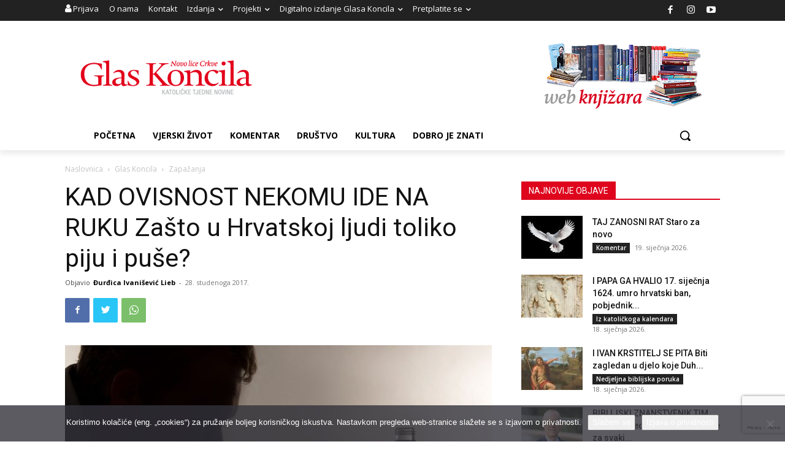

--- FILE ---
content_type: text/html; charset=utf-8
request_url: https://www.google.com/recaptcha/api2/anchor?ar=1&k=6LdAkoAUAAAAAIYRdkLx7_csStnjw-L6WY2aX7cP&co=aHR0cHM6Ly93d3cuZ2xhcy1rb25jaWxhLmhyOjQ0Mw..&hl=en&v=PoyoqOPhxBO7pBk68S4YbpHZ&size=invisible&anchor-ms=20000&execute-ms=30000&cb=ci69q0onqwof
body_size: 48551
content:
<!DOCTYPE HTML><html dir="ltr" lang="en"><head><meta http-equiv="Content-Type" content="text/html; charset=UTF-8">
<meta http-equiv="X-UA-Compatible" content="IE=edge">
<title>reCAPTCHA</title>
<style type="text/css">
/* cyrillic-ext */
@font-face {
  font-family: 'Roboto';
  font-style: normal;
  font-weight: 400;
  font-stretch: 100%;
  src: url(//fonts.gstatic.com/s/roboto/v48/KFO7CnqEu92Fr1ME7kSn66aGLdTylUAMa3GUBHMdazTgWw.woff2) format('woff2');
  unicode-range: U+0460-052F, U+1C80-1C8A, U+20B4, U+2DE0-2DFF, U+A640-A69F, U+FE2E-FE2F;
}
/* cyrillic */
@font-face {
  font-family: 'Roboto';
  font-style: normal;
  font-weight: 400;
  font-stretch: 100%;
  src: url(//fonts.gstatic.com/s/roboto/v48/KFO7CnqEu92Fr1ME7kSn66aGLdTylUAMa3iUBHMdazTgWw.woff2) format('woff2');
  unicode-range: U+0301, U+0400-045F, U+0490-0491, U+04B0-04B1, U+2116;
}
/* greek-ext */
@font-face {
  font-family: 'Roboto';
  font-style: normal;
  font-weight: 400;
  font-stretch: 100%;
  src: url(//fonts.gstatic.com/s/roboto/v48/KFO7CnqEu92Fr1ME7kSn66aGLdTylUAMa3CUBHMdazTgWw.woff2) format('woff2');
  unicode-range: U+1F00-1FFF;
}
/* greek */
@font-face {
  font-family: 'Roboto';
  font-style: normal;
  font-weight: 400;
  font-stretch: 100%;
  src: url(//fonts.gstatic.com/s/roboto/v48/KFO7CnqEu92Fr1ME7kSn66aGLdTylUAMa3-UBHMdazTgWw.woff2) format('woff2');
  unicode-range: U+0370-0377, U+037A-037F, U+0384-038A, U+038C, U+038E-03A1, U+03A3-03FF;
}
/* math */
@font-face {
  font-family: 'Roboto';
  font-style: normal;
  font-weight: 400;
  font-stretch: 100%;
  src: url(//fonts.gstatic.com/s/roboto/v48/KFO7CnqEu92Fr1ME7kSn66aGLdTylUAMawCUBHMdazTgWw.woff2) format('woff2');
  unicode-range: U+0302-0303, U+0305, U+0307-0308, U+0310, U+0312, U+0315, U+031A, U+0326-0327, U+032C, U+032F-0330, U+0332-0333, U+0338, U+033A, U+0346, U+034D, U+0391-03A1, U+03A3-03A9, U+03B1-03C9, U+03D1, U+03D5-03D6, U+03F0-03F1, U+03F4-03F5, U+2016-2017, U+2034-2038, U+203C, U+2040, U+2043, U+2047, U+2050, U+2057, U+205F, U+2070-2071, U+2074-208E, U+2090-209C, U+20D0-20DC, U+20E1, U+20E5-20EF, U+2100-2112, U+2114-2115, U+2117-2121, U+2123-214F, U+2190, U+2192, U+2194-21AE, U+21B0-21E5, U+21F1-21F2, U+21F4-2211, U+2213-2214, U+2216-22FF, U+2308-230B, U+2310, U+2319, U+231C-2321, U+2336-237A, U+237C, U+2395, U+239B-23B7, U+23D0, U+23DC-23E1, U+2474-2475, U+25AF, U+25B3, U+25B7, U+25BD, U+25C1, U+25CA, U+25CC, U+25FB, U+266D-266F, U+27C0-27FF, U+2900-2AFF, U+2B0E-2B11, U+2B30-2B4C, U+2BFE, U+3030, U+FF5B, U+FF5D, U+1D400-1D7FF, U+1EE00-1EEFF;
}
/* symbols */
@font-face {
  font-family: 'Roboto';
  font-style: normal;
  font-weight: 400;
  font-stretch: 100%;
  src: url(//fonts.gstatic.com/s/roboto/v48/KFO7CnqEu92Fr1ME7kSn66aGLdTylUAMaxKUBHMdazTgWw.woff2) format('woff2');
  unicode-range: U+0001-000C, U+000E-001F, U+007F-009F, U+20DD-20E0, U+20E2-20E4, U+2150-218F, U+2190, U+2192, U+2194-2199, U+21AF, U+21E6-21F0, U+21F3, U+2218-2219, U+2299, U+22C4-22C6, U+2300-243F, U+2440-244A, U+2460-24FF, U+25A0-27BF, U+2800-28FF, U+2921-2922, U+2981, U+29BF, U+29EB, U+2B00-2BFF, U+4DC0-4DFF, U+FFF9-FFFB, U+10140-1018E, U+10190-1019C, U+101A0, U+101D0-101FD, U+102E0-102FB, U+10E60-10E7E, U+1D2C0-1D2D3, U+1D2E0-1D37F, U+1F000-1F0FF, U+1F100-1F1AD, U+1F1E6-1F1FF, U+1F30D-1F30F, U+1F315, U+1F31C, U+1F31E, U+1F320-1F32C, U+1F336, U+1F378, U+1F37D, U+1F382, U+1F393-1F39F, U+1F3A7-1F3A8, U+1F3AC-1F3AF, U+1F3C2, U+1F3C4-1F3C6, U+1F3CA-1F3CE, U+1F3D4-1F3E0, U+1F3ED, U+1F3F1-1F3F3, U+1F3F5-1F3F7, U+1F408, U+1F415, U+1F41F, U+1F426, U+1F43F, U+1F441-1F442, U+1F444, U+1F446-1F449, U+1F44C-1F44E, U+1F453, U+1F46A, U+1F47D, U+1F4A3, U+1F4B0, U+1F4B3, U+1F4B9, U+1F4BB, U+1F4BF, U+1F4C8-1F4CB, U+1F4D6, U+1F4DA, U+1F4DF, U+1F4E3-1F4E6, U+1F4EA-1F4ED, U+1F4F7, U+1F4F9-1F4FB, U+1F4FD-1F4FE, U+1F503, U+1F507-1F50B, U+1F50D, U+1F512-1F513, U+1F53E-1F54A, U+1F54F-1F5FA, U+1F610, U+1F650-1F67F, U+1F687, U+1F68D, U+1F691, U+1F694, U+1F698, U+1F6AD, U+1F6B2, U+1F6B9-1F6BA, U+1F6BC, U+1F6C6-1F6CF, U+1F6D3-1F6D7, U+1F6E0-1F6EA, U+1F6F0-1F6F3, U+1F6F7-1F6FC, U+1F700-1F7FF, U+1F800-1F80B, U+1F810-1F847, U+1F850-1F859, U+1F860-1F887, U+1F890-1F8AD, U+1F8B0-1F8BB, U+1F8C0-1F8C1, U+1F900-1F90B, U+1F93B, U+1F946, U+1F984, U+1F996, U+1F9E9, U+1FA00-1FA6F, U+1FA70-1FA7C, U+1FA80-1FA89, U+1FA8F-1FAC6, U+1FACE-1FADC, U+1FADF-1FAE9, U+1FAF0-1FAF8, U+1FB00-1FBFF;
}
/* vietnamese */
@font-face {
  font-family: 'Roboto';
  font-style: normal;
  font-weight: 400;
  font-stretch: 100%;
  src: url(//fonts.gstatic.com/s/roboto/v48/KFO7CnqEu92Fr1ME7kSn66aGLdTylUAMa3OUBHMdazTgWw.woff2) format('woff2');
  unicode-range: U+0102-0103, U+0110-0111, U+0128-0129, U+0168-0169, U+01A0-01A1, U+01AF-01B0, U+0300-0301, U+0303-0304, U+0308-0309, U+0323, U+0329, U+1EA0-1EF9, U+20AB;
}
/* latin-ext */
@font-face {
  font-family: 'Roboto';
  font-style: normal;
  font-weight: 400;
  font-stretch: 100%;
  src: url(//fonts.gstatic.com/s/roboto/v48/KFO7CnqEu92Fr1ME7kSn66aGLdTylUAMa3KUBHMdazTgWw.woff2) format('woff2');
  unicode-range: U+0100-02BA, U+02BD-02C5, U+02C7-02CC, U+02CE-02D7, U+02DD-02FF, U+0304, U+0308, U+0329, U+1D00-1DBF, U+1E00-1E9F, U+1EF2-1EFF, U+2020, U+20A0-20AB, U+20AD-20C0, U+2113, U+2C60-2C7F, U+A720-A7FF;
}
/* latin */
@font-face {
  font-family: 'Roboto';
  font-style: normal;
  font-weight: 400;
  font-stretch: 100%;
  src: url(//fonts.gstatic.com/s/roboto/v48/KFO7CnqEu92Fr1ME7kSn66aGLdTylUAMa3yUBHMdazQ.woff2) format('woff2');
  unicode-range: U+0000-00FF, U+0131, U+0152-0153, U+02BB-02BC, U+02C6, U+02DA, U+02DC, U+0304, U+0308, U+0329, U+2000-206F, U+20AC, U+2122, U+2191, U+2193, U+2212, U+2215, U+FEFF, U+FFFD;
}
/* cyrillic-ext */
@font-face {
  font-family: 'Roboto';
  font-style: normal;
  font-weight: 500;
  font-stretch: 100%;
  src: url(//fonts.gstatic.com/s/roboto/v48/KFO7CnqEu92Fr1ME7kSn66aGLdTylUAMa3GUBHMdazTgWw.woff2) format('woff2');
  unicode-range: U+0460-052F, U+1C80-1C8A, U+20B4, U+2DE0-2DFF, U+A640-A69F, U+FE2E-FE2F;
}
/* cyrillic */
@font-face {
  font-family: 'Roboto';
  font-style: normal;
  font-weight: 500;
  font-stretch: 100%;
  src: url(//fonts.gstatic.com/s/roboto/v48/KFO7CnqEu92Fr1ME7kSn66aGLdTylUAMa3iUBHMdazTgWw.woff2) format('woff2');
  unicode-range: U+0301, U+0400-045F, U+0490-0491, U+04B0-04B1, U+2116;
}
/* greek-ext */
@font-face {
  font-family: 'Roboto';
  font-style: normal;
  font-weight: 500;
  font-stretch: 100%;
  src: url(//fonts.gstatic.com/s/roboto/v48/KFO7CnqEu92Fr1ME7kSn66aGLdTylUAMa3CUBHMdazTgWw.woff2) format('woff2');
  unicode-range: U+1F00-1FFF;
}
/* greek */
@font-face {
  font-family: 'Roboto';
  font-style: normal;
  font-weight: 500;
  font-stretch: 100%;
  src: url(//fonts.gstatic.com/s/roboto/v48/KFO7CnqEu92Fr1ME7kSn66aGLdTylUAMa3-UBHMdazTgWw.woff2) format('woff2');
  unicode-range: U+0370-0377, U+037A-037F, U+0384-038A, U+038C, U+038E-03A1, U+03A3-03FF;
}
/* math */
@font-face {
  font-family: 'Roboto';
  font-style: normal;
  font-weight: 500;
  font-stretch: 100%;
  src: url(//fonts.gstatic.com/s/roboto/v48/KFO7CnqEu92Fr1ME7kSn66aGLdTylUAMawCUBHMdazTgWw.woff2) format('woff2');
  unicode-range: U+0302-0303, U+0305, U+0307-0308, U+0310, U+0312, U+0315, U+031A, U+0326-0327, U+032C, U+032F-0330, U+0332-0333, U+0338, U+033A, U+0346, U+034D, U+0391-03A1, U+03A3-03A9, U+03B1-03C9, U+03D1, U+03D5-03D6, U+03F0-03F1, U+03F4-03F5, U+2016-2017, U+2034-2038, U+203C, U+2040, U+2043, U+2047, U+2050, U+2057, U+205F, U+2070-2071, U+2074-208E, U+2090-209C, U+20D0-20DC, U+20E1, U+20E5-20EF, U+2100-2112, U+2114-2115, U+2117-2121, U+2123-214F, U+2190, U+2192, U+2194-21AE, U+21B0-21E5, U+21F1-21F2, U+21F4-2211, U+2213-2214, U+2216-22FF, U+2308-230B, U+2310, U+2319, U+231C-2321, U+2336-237A, U+237C, U+2395, U+239B-23B7, U+23D0, U+23DC-23E1, U+2474-2475, U+25AF, U+25B3, U+25B7, U+25BD, U+25C1, U+25CA, U+25CC, U+25FB, U+266D-266F, U+27C0-27FF, U+2900-2AFF, U+2B0E-2B11, U+2B30-2B4C, U+2BFE, U+3030, U+FF5B, U+FF5D, U+1D400-1D7FF, U+1EE00-1EEFF;
}
/* symbols */
@font-face {
  font-family: 'Roboto';
  font-style: normal;
  font-weight: 500;
  font-stretch: 100%;
  src: url(//fonts.gstatic.com/s/roboto/v48/KFO7CnqEu92Fr1ME7kSn66aGLdTylUAMaxKUBHMdazTgWw.woff2) format('woff2');
  unicode-range: U+0001-000C, U+000E-001F, U+007F-009F, U+20DD-20E0, U+20E2-20E4, U+2150-218F, U+2190, U+2192, U+2194-2199, U+21AF, U+21E6-21F0, U+21F3, U+2218-2219, U+2299, U+22C4-22C6, U+2300-243F, U+2440-244A, U+2460-24FF, U+25A0-27BF, U+2800-28FF, U+2921-2922, U+2981, U+29BF, U+29EB, U+2B00-2BFF, U+4DC0-4DFF, U+FFF9-FFFB, U+10140-1018E, U+10190-1019C, U+101A0, U+101D0-101FD, U+102E0-102FB, U+10E60-10E7E, U+1D2C0-1D2D3, U+1D2E0-1D37F, U+1F000-1F0FF, U+1F100-1F1AD, U+1F1E6-1F1FF, U+1F30D-1F30F, U+1F315, U+1F31C, U+1F31E, U+1F320-1F32C, U+1F336, U+1F378, U+1F37D, U+1F382, U+1F393-1F39F, U+1F3A7-1F3A8, U+1F3AC-1F3AF, U+1F3C2, U+1F3C4-1F3C6, U+1F3CA-1F3CE, U+1F3D4-1F3E0, U+1F3ED, U+1F3F1-1F3F3, U+1F3F5-1F3F7, U+1F408, U+1F415, U+1F41F, U+1F426, U+1F43F, U+1F441-1F442, U+1F444, U+1F446-1F449, U+1F44C-1F44E, U+1F453, U+1F46A, U+1F47D, U+1F4A3, U+1F4B0, U+1F4B3, U+1F4B9, U+1F4BB, U+1F4BF, U+1F4C8-1F4CB, U+1F4D6, U+1F4DA, U+1F4DF, U+1F4E3-1F4E6, U+1F4EA-1F4ED, U+1F4F7, U+1F4F9-1F4FB, U+1F4FD-1F4FE, U+1F503, U+1F507-1F50B, U+1F50D, U+1F512-1F513, U+1F53E-1F54A, U+1F54F-1F5FA, U+1F610, U+1F650-1F67F, U+1F687, U+1F68D, U+1F691, U+1F694, U+1F698, U+1F6AD, U+1F6B2, U+1F6B9-1F6BA, U+1F6BC, U+1F6C6-1F6CF, U+1F6D3-1F6D7, U+1F6E0-1F6EA, U+1F6F0-1F6F3, U+1F6F7-1F6FC, U+1F700-1F7FF, U+1F800-1F80B, U+1F810-1F847, U+1F850-1F859, U+1F860-1F887, U+1F890-1F8AD, U+1F8B0-1F8BB, U+1F8C0-1F8C1, U+1F900-1F90B, U+1F93B, U+1F946, U+1F984, U+1F996, U+1F9E9, U+1FA00-1FA6F, U+1FA70-1FA7C, U+1FA80-1FA89, U+1FA8F-1FAC6, U+1FACE-1FADC, U+1FADF-1FAE9, U+1FAF0-1FAF8, U+1FB00-1FBFF;
}
/* vietnamese */
@font-face {
  font-family: 'Roboto';
  font-style: normal;
  font-weight: 500;
  font-stretch: 100%;
  src: url(//fonts.gstatic.com/s/roboto/v48/KFO7CnqEu92Fr1ME7kSn66aGLdTylUAMa3OUBHMdazTgWw.woff2) format('woff2');
  unicode-range: U+0102-0103, U+0110-0111, U+0128-0129, U+0168-0169, U+01A0-01A1, U+01AF-01B0, U+0300-0301, U+0303-0304, U+0308-0309, U+0323, U+0329, U+1EA0-1EF9, U+20AB;
}
/* latin-ext */
@font-face {
  font-family: 'Roboto';
  font-style: normal;
  font-weight: 500;
  font-stretch: 100%;
  src: url(//fonts.gstatic.com/s/roboto/v48/KFO7CnqEu92Fr1ME7kSn66aGLdTylUAMa3KUBHMdazTgWw.woff2) format('woff2');
  unicode-range: U+0100-02BA, U+02BD-02C5, U+02C7-02CC, U+02CE-02D7, U+02DD-02FF, U+0304, U+0308, U+0329, U+1D00-1DBF, U+1E00-1E9F, U+1EF2-1EFF, U+2020, U+20A0-20AB, U+20AD-20C0, U+2113, U+2C60-2C7F, U+A720-A7FF;
}
/* latin */
@font-face {
  font-family: 'Roboto';
  font-style: normal;
  font-weight: 500;
  font-stretch: 100%;
  src: url(//fonts.gstatic.com/s/roboto/v48/KFO7CnqEu92Fr1ME7kSn66aGLdTylUAMa3yUBHMdazQ.woff2) format('woff2');
  unicode-range: U+0000-00FF, U+0131, U+0152-0153, U+02BB-02BC, U+02C6, U+02DA, U+02DC, U+0304, U+0308, U+0329, U+2000-206F, U+20AC, U+2122, U+2191, U+2193, U+2212, U+2215, U+FEFF, U+FFFD;
}
/* cyrillic-ext */
@font-face {
  font-family: 'Roboto';
  font-style: normal;
  font-weight: 900;
  font-stretch: 100%;
  src: url(//fonts.gstatic.com/s/roboto/v48/KFO7CnqEu92Fr1ME7kSn66aGLdTylUAMa3GUBHMdazTgWw.woff2) format('woff2');
  unicode-range: U+0460-052F, U+1C80-1C8A, U+20B4, U+2DE0-2DFF, U+A640-A69F, U+FE2E-FE2F;
}
/* cyrillic */
@font-face {
  font-family: 'Roboto';
  font-style: normal;
  font-weight: 900;
  font-stretch: 100%;
  src: url(//fonts.gstatic.com/s/roboto/v48/KFO7CnqEu92Fr1ME7kSn66aGLdTylUAMa3iUBHMdazTgWw.woff2) format('woff2');
  unicode-range: U+0301, U+0400-045F, U+0490-0491, U+04B0-04B1, U+2116;
}
/* greek-ext */
@font-face {
  font-family: 'Roboto';
  font-style: normal;
  font-weight: 900;
  font-stretch: 100%;
  src: url(//fonts.gstatic.com/s/roboto/v48/KFO7CnqEu92Fr1ME7kSn66aGLdTylUAMa3CUBHMdazTgWw.woff2) format('woff2');
  unicode-range: U+1F00-1FFF;
}
/* greek */
@font-face {
  font-family: 'Roboto';
  font-style: normal;
  font-weight: 900;
  font-stretch: 100%;
  src: url(//fonts.gstatic.com/s/roboto/v48/KFO7CnqEu92Fr1ME7kSn66aGLdTylUAMa3-UBHMdazTgWw.woff2) format('woff2');
  unicode-range: U+0370-0377, U+037A-037F, U+0384-038A, U+038C, U+038E-03A1, U+03A3-03FF;
}
/* math */
@font-face {
  font-family: 'Roboto';
  font-style: normal;
  font-weight: 900;
  font-stretch: 100%;
  src: url(//fonts.gstatic.com/s/roboto/v48/KFO7CnqEu92Fr1ME7kSn66aGLdTylUAMawCUBHMdazTgWw.woff2) format('woff2');
  unicode-range: U+0302-0303, U+0305, U+0307-0308, U+0310, U+0312, U+0315, U+031A, U+0326-0327, U+032C, U+032F-0330, U+0332-0333, U+0338, U+033A, U+0346, U+034D, U+0391-03A1, U+03A3-03A9, U+03B1-03C9, U+03D1, U+03D5-03D6, U+03F0-03F1, U+03F4-03F5, U+2016-2017, U+2034-2038, U+203C, U+2040, U+2043, U+2047, U+2050, U+2057, U+205F, U+2070-2071, U+2074-208E, U+2090-209C, U+20D0-20DC, U+20E1, U+20E5-20EF, U+2100-2112, U+2114-2115, U+2117-2121, U+2123-214F, U+2190, U+2192, U+2194-21AE, U+21B0-21E5, U+21F1-21F2, U+21F4-2211, U+2213-2214, U+2216-22FF, U+2308-230B, U+2310, U+2319, U+231C-2321, U+2336-237A, U+237C, U+2395, U+239B-23B7, U+23D0, U+23DC-23E1, U+2474-2475, U+25AF, U+25B3, U+25B7, U+25BD, U+25C1, U+25CA, U+25CC, U+25FB, U+266D-266F, U+27C0-27FF, U+2900-2AFF, U+2B0E-2B11, U+2B30-2B4C, U+2BFE, U+3030, U+FF5B, U+FF5D, U+1D400-1D7FF, U+1EE00-1EEFF;
}
/* symbols */
@font-face {
  font-family: 'Roboto';
  font-style: normal;
  font-weight: 900;
  font-stretch: 100%;
  src: url(//fonts.gstatic.com/s/roboto/v48/KFO7CnqEu92Fr1ME7kSn66aGLdTylUAMaxKUBHMdazTgWw.woff2) format('woff2');
  unicode-range: U+0001-000C, U+000E-001F, U+007F-009F, U+20DD-20E0, U+20E2-20E4, U+2150-218F, U+2190, U+2192, U+2194-2199, U+21AF, U+21E6-21F0, U+21F3, U+2218-2219, U+2299, U+22C4-22C6, U+2300-243F, U+2440-244A, U+2460-24FF, U+25A0-27BF, U+2800-28FF, U+2921-2922, U+2981, U+29BF, U+29EB, U+2B00-2BFF, U+4DC0-4DFF, U+FFF9-FFFB, U+10140-1018E, U+10190-1019C, U+101A0, U+101D0-101FD, U+102E0-102FB, U+10E60-10E7E, U+1D2C0-1D2D3, U+1D2E0-1D37F, U+1F000-1F0FF, U+1F100-1F1AD, U+1F1E6-1F1FF, U+1F30D-1F30F, U+1F315, U+1F31C, U+1F31E, U+1F320-1F32C, U+1F336, U+1F378, U+1F37D, U+1F382, U+1F393-1F39F, U+1F3A7-1F3A8, U+1F3AC-1F3AF, U+1F3C2, U+1F3C4-1F3C6, U+1F3CA-1F3CE, U+1F3D4-1F3E0, U+1F3ED, U+1F3F1-1F3F3, U+1F3F5-1F3F7, U+1F408, U+1F415, U+1F41F, U+1F426, U+1F43F, U+1F441-1F442, U+1F444, U+1F446-1F449, U+1F44C-1F44E, U+1F453, U+1F46A, U+1F47D, U+1F4A3, U+1F4B0, U+1F4B3, U+1F4B9, U+1F4BB, U+1F4BF, U+1F4C8-1F4CB, U+1F4D6, U+1F4DA, U+1F4DF, U+1F4E3-1F4E6, U+1F4EA-1F4ED, U+1F4F7, U+1F4F9-1F4FB, U+1F4FD-1F4FE, U+1F503, U+1F507-1F50B, U+1F50D, U+1F512-1F513, U+1F53E-1F54A, U+1F54F-1F5FA, U+1F610, U+1F650-1F67F, U+1F687, U+1F68D, U+1F691, U+1F694, U+1F698, U+1F6AD, U+1F6B2, U+1F6B9-1F6BA, U+1F6BC, U+1F6C6-1F6CF, U+1F6D3-1F6D7, U+1F6E0-1F6EA, U+1F6F0-1F6F3, U+1F6F7-1F6FC, U+1F700-1F7FF, U+1F800-1F80B, U+1F810-1F847, U+1F850-1F859, U+1F860-1F887, U+1F890-1F8AD, U+1F8B0-1F8BB, U+1F8C0-1F8C1, U+1F900-1F90B, U+1F93B, U+1F946, U+1F984, U+1F996, U+1F9E9, U+1FA00-1FA6F, U+1FA70-1FA7C, U+1FA80-1FA89, U+1FA8F-1FAC6, U+1FACE-1FADC, U+1FADF-1FAE9, U+1FAF0-1FAF8, U+1FB00-1FBFF;
}
/* vietnamese */
@font-face {
  font-family: 'Roboto';
  font-style: normal;
  font-weight: 900;
  font-stretch: 100%;
  src: url(//fonts.gstatic.com/s/roboto/v48/KFO7CnqEu92Fr1ME7kSn66aGLdTylUAMa3OUBHMdazTgWw.woff2) format('woff2');
  unicode-range: U+0102-0103, U+0110-0111, U+0128-0129, U+0168-0169, U+01A0-01A1, U+01AF-01B0, U+0300-0301, U+0303-0304, U+0308-0309, U+0323, U+0329, U+1EA0-1EF9, U+20AB;
}
/* latin-ext */
@font-face {
  font-family: 'Roboto';
  font-style: normal;
  font-weight: 900;
  font-stretch: 100%;
  src: url(//fonts.gstatic.com/s/roboto/v48/KFO7CnqEu92Fr1ME7kSn66aGLdTylUAMa3KUBHMdazTgWw.woff2) format('woff2');
  unicode-range: U+0100-02BA, U+02BD-02C5, U+02C7-02CC, U+02CE-02D7, U+02DD-02FF, U+0304, U+0308, U+0329, U+1D00-1DBF, U+1E00-1E9F, U+1EF2-1EFF, U+2020, U+20A0-20AB, U+20AD-20C0, U+2113, U+2C60-2C7F, U+A720-A7FF;
}
/* latin */
@font-face {
  font-family: 'Roboto';
  font-style: normal;
  font-weight: 900;
  font-stretch: 100%;
  src: url(//fonts.gstatic.com/s/roboto/v48/KFO7CnqEu92Fr1ME7kSn66aGLdTylUAMa3yUBHMdazQ.woff2) format('woff2');
  unicode-range: U+0000-00FF, U+0131, U+0152-0153, U+02BB-02BC, U+02C6, U+02DA, U+02DC, U+0304, U+0308, U+0329, U+2000-206F, U+20AC, U+2122, U+2191, U+2193, U+2212, U+2215, U+FEFF, U+FFFD;
}

</style>
<link rel="stylesheet" type="text/css" href="https://www.gstatic.com/recaptcha/releases/PoyoqOPhxBO7pBk68S4YbpHZ/styles__ltr.css">
<script nonce="xJf_yPgpz30fQfU8RRDUqg" type="text/javascript">window['__recaptcha_api'] = 'https://www.google.com/recaptcha/api2/';</script>
<script type="text/javascript" src="https://www.gstatic.com/recaptcha/releases/PoyoqOPhxBO7pBk68S4YbpHZ/recaptcha__en.js" nonce="xJf_yPgpz30fQfU8RRDUqg">
      
    </script></head>
<body><div id="rc-anchor-alert" class="rc-anchor-alert"></div>
<input type="hidden" id="recaptcha-token" value="[base64]">
<script type="text/javascript" nonce="xJf_yPgpz30fQfU8RRDUqg">
      recaptcha.anchor.Main.init("[\x22ainput\x22,[\x22bgdata\x22,\x22\x22,\[base64]/[base64]/[base64]/[base64]/cjw8ejpyPj4+eil9Y2F0Y2gobCl7dGhyb3cgbDt9fSxIPWZ1bmN0aW9uKHcsdCx6KXtpZih3PT0xOTR8fHc9PTIwOCl0LnZbd10/dC52W3ddLmNvbmNhdCh6KTp0LnZbd109b2Yoeix0KTtlbHNle2lmKHQuYkImJnchPTMxNylyZXR1cm47dz09NjZ8fHc9PTEyMnx8dz09NDcwfHx3PT00NHx8dz09NDE2fHx3PT0zOTd8fHc9PTQyMXx8dz09Njh8fHc9PTcwfHx3PT0xODQ/[base64]/[base64]/[base64]/bmV3IGRbVl0oSlswXSk6cD09Mj9uZXcgZFtWXShKWzBdLEpbMV0pOnA9PTM/bmV3IGRbVl0oSlswXSxKWzFdLEpbMl0pOnA9PTQ/[base64]/[base64]/[base64]/[base64]\x22,\[base64]\x22,\x22wpPCkcODw59iKDJjwpLDicKEeR9beWHDtMO2wo7DgzJvLcK/wpHDjcO4wrjCp8KELwjDuGbDrsOTIsOiw7hsT2E6YRDDn1pxwovDr2pwfcOtwozCicOhUDsRwqccwp/DtR/DnHcJwrEtXsOIFRFhw4DDn17CjRNkfXjCkx5vTcKiCMOZwoLDlW0Cwrl6SsOPw7LDg8KEL8Kpw77DksKNw69Lw58zV8Kkwp/DgsKcFzR3e8OxTsOsI8Ozwp5cRXlnwr0iw5k7YDgMOzrDqktdNcKbZE0XY00Gw4BDK8K0w6rCgcOOGTMQw51zJMK9FMO4wps9ZnrCnnU5QMKfZD3DjsOSCMODwq1bO8Kkw6XDriIQw5Y/w6JsXMK0IwDCj8OUB8KtwrDDicOQwqgYbX/[base64]/Cnj1Zw4Zgw6/CrMKecBRXeMKswoQoJWXDkm7CqgDDpSBOHy7CrCkIf8KiJ8KKeUvClsKdwrXCgknDh8OGw6RqTDRPwpFIw4TCv2Jsw4jDhFYwVSTDosKKFiRIw5RLwqc2w63CgRJzwpHDqsK5KzELAwBTw7scwpnDjiQtR8OOaD4nw5/Cl8OWU8OwEGHCi8O3BsKMwpfDjcO+Dj1jUksaw5TCmw0dwobCvMOrwqrCocOqAyzDnVlsUngxw5PDm8K/[base64]/wodlYRjDhAs1EsK8RMOee8K8wqtCw7wdwpPDr0hUckXDmWMfw5ZjAx5bGsKQw6vCvCxJSnnDo07CiMOqC8Oewq/Ds8OSdBITDC9OeT7DsWjDt0jDnS8Cw7liw6RKwqxTDQ4YGsKxQwRhw7BtOhbCp8KRFFDCrsOCYMKkacOEwqHCgcKQw6AWw6p1wpYae8O2QsK9w4TDlMOIw6YmFMKVw4R4wo3CsMOGB8OEwpBgwpA4a11iHgsNwp/DsMK6S8Kow4M6w4jDtMK2LMOlw6zCvxDCtQ/[base64]/NcKwwoofDcOkKx/CjCU2wpEBdMO6B8Ksfm4Cw7ooOsKoDUzDqcKNCzbDhsK5KcOVTGvDhnFOAgHCsRnCvXZkNMOxWUVcw5/DrT3CsMOhwqY0w71lwqzDvcOaw5tEfWnDoMO9wq3DjG/DjMKyc8KHw4bDlEzCiVrDv8OIw5vDrxYTG8OiCAHCrQfDnsOJw4LCmzoceVfCgkDCr8OUDMKMwr/[base64]/DgcKvw5JnDMKKKzZWwq8TTMKdw7fDhBMDwrrDhlknwrczwqPDsMOXwp7CoMKAw67Drm5Cwr7CmCIbIgjCisKKw7IaKm9fIUnCpy3ClG15wohUwpzCjlB+wpzCtSnCoWDCrcK9ZDbDlmjDnDUCdRfCnMKfSkkWwqHDvUvCmDDDhVZ3w7XDvcO2wo/Doh5Xw6sdTcOrD8OHw6nCg8Ksf8K6UsOVwq/CusK5J8OGBcOEQcOGw5vCncORw60vwpXCvQ88w7lswpwYw6BhwrLCnhLDgjHDp8OQwqjCuFoSw6rDjMOgJlZNwqDDlUTDkAXDs2vDjm5mw4kmw7cBw4sDOQhIRlhWIMOYBMO8wpsiw5vCqxZPJDhlw7/Cm8O4cMO7eEkJwoDDg8KOw5XChsOJwp82w4jCisO0AcKQwr/CtMOsQl8jw5jCpFrCgBXCj2TClzjCkH3Co1glUz44wpJvw4HDt3Zvw7rDusKywqvCtsKmwrUuw60BBsOfw4FWMW5yw6NePcKwwr45woVDWSFYwpVaVQ7CksOdFR5RwovDsCTDkcKMwq/CgcKhwpPDtMKGH8KLecK2wqo5ChZZIgzDj8KKQMO5asKFDsKWwpXDthnCgiXDqHZyRlE2MMKoRifChx/DhU7Dv8O1MMKZCMOSwq80e1bDucOmw6zCucKYCcKXwolTw5TDv2fCokZyPW86wpDDlcOHw7/CpsKdwrR8w7d9CMKLNnPCv8KSw4IIwqvDgFbCugU3w4HDuyFeI8K/wq/[base64]/[base64]/Cj8O/LMOjLj3DpcOJC8KawqjDkiIVwrjCs8OUOcK9bcOXw73CpXVTGD/[base64]/DrSbDuEE8PmIxUcOzw4sSK8OFw7HCisKYw5khSi5Cwq7DlAvChsKUa3dGP2HClDTDoQAGJXxaw6DDn0VecMKqZMKLPRfCp8OCw67Dq0zDqsKZP3bClMO/wrhgw75IPGFRV3bDl8O1FMOUdGddCcORw45hwqvDkCnDr1lswpDCncOdIsOBDXTDpHRvw4dywr7DgsOLcFnComdXEMOFwrLDlsOqQcOsw4PDuE/DoTBJSsKsRyZsGcKyXsK+wppBw5NwwpvCvsO7wqHCkS0rw5PChVliSMOEwr8EDcKaE2sBasOGw5bDpcOAw7PCnyHClcOvwqbCpEXCoUnDvS/DmsK3ImvDiDLCjRfDlDZJwohcwpdFwpXDkAY5wqjCiXpMw73DhhXCiWvCuxvDu8KHw5E1w6PDj8KSFxDCgnLDtDF/JmPDjcO0wq/CvMOeHcKmw7Y3w4TCmT0sw7/[base64]/CmcOKP8OcwqHCn8OREF0KwpxiwonDgsOERcObwo5LwrnCgsKiwpUsAl/[base64]/Z8OUJsKzf8KGwqnCqMO7VnpWfiHDmXsFN8OKCVPCmTwVwpTCtcOcG8KGw4DDh1PClsKPwo93wqpfa8KNw4fDksOBw4xzw67DpMK5woHDuRTDvhrCu3TCjcK5w53DmV3Cp8Onwp/DjMK6FEYgw4ZTw5JsPsOWSjbDq8KjJy3DhsOrdEvChQLCu8KUQsOVOwdSw43DqV1ww5BdwoxawoTDqx/CgcOhCsK5w4QSUyc8K8OKGMKGIXDCmW1Kw6MSXlBFw4nCmsKuS3XCpk/CmcKQHkDDp8KuexRlQ8KHw7fCgRx/w7rDmsKLw6zCnX0PX8OETx0HcikLw5YrYxxzBMKuw41mYHVYfmLDt8KPw7PCj8KGw7VafEsCw4rCsHnCkDHDiMKIwroxTcKiQ1F3w4NSFMKXwoYsNsOLw5EEw6zDpQ/Cl8OQDcKBc8KJRcORZsKRS8KhwqtrHyTDtVjDljwNwp5Xwqw4BlU/[base64]/w4zDm8OoK0zCuTDDrWQJL8KEw4RwwqPCi15je3hhaG8IwqNbBEtofMOnZl1BC2PCm8OqccKxwp7DisKDw4XDkAI6a8KJwpnCghBqPMOyw7t5EFLCoAJ8eGcFw6vDisObwrjDn2jDlXxEPsK2VU0WwqzDj0JDwoLDsh/CiFs+wo3DqgcVHhzDlWN0w6fDqH7Cn8K6wqQEVsKYwqx6KynDjT/DpGd3HsK2wpEaW8OyIDg5NyxWLg7CqkIVIMOQPcKrwrIpd3JXwpEGworDplxeFsKTU8K6VGzDpQVRIcOEw6/[base64]/DpsKrw7rDm8Kow5wowp/Cm8OCwphJAB56OkUlTzHCrSQWDVMFcwQTwr4/w6ZnbsOhw60kFhnDjMO+McKwwrMbw6kDw4nCp8K5aQkdLmzDtGIZwo7Dvykvw7rDkcOxYMKxFhrDmsKQSADDrmQKVFvDr8KfwqZsOsOTwpRKw6hhwqsuw4nCvMKLIsOPwqMuw4gRb8OjDMKdw5jDi8KJEUh/[base64]/DqsK0wolcV8O/wqJJFcKoWMOjMMO4fAzDojTDqsKLOXXDmMKPP0k1csKdMlJrUMOtWwfDm8Kxwo0+w53ClMKTwpUUwrEuwqHDnn3DgUTDscKAM8KCEUzCqsKKEBjCvsO1IMKew6Avw6I5Uiocwrl/FwbDnMKkw5TDuQAbwoJINMKhHMOQNMK7wp4VEXBCw7PDkcORWcK/w6XCqcOCYUxjP8KNw7zDpsKsw7/ChcK+EkbCh8OMw4jCkVXCvwfDjwk9czrDgsOSwqggBMKdw55XMcOBZsONw6glaErCgyLCuhHDkiDDt8OhCy/[base64]/CrlAtw6TCkwHDqcK+w4Q5DcKMwqxoBcOiID3DqCtowrVow7sJwoHCtSjDjsKdPFTDoxLDuhrDlAfCo0cewpIqXX7CjUnCinIzBMKiw6jDnsKBIB7DhlojwqbDscO2w7BaaETCq8KPesKzf8Ocw6ljNijCm8KVXQ/DosKEJVt4TcOvw6vDlT7CvcK2w77CnQrCpRw7w7fDlsKiTcKCw6fCo8Khw7DCsFbDgxEnZcOcEELCv2DDlEgNLcKxFRoaw5tEDjV/KcO1wpLCvsO+XcKow47CuXQfwqoswo7CozvDlcOGwqhCwonCtBLDqBLDsE8vJ8OoPhnCiwLCjWzCucO4w58Tw77CvcKUND/DjGVbw7Bkd8KYD2rCoSoAbzbDkMOuf1VfwoFKw5pmwqUtwrptXMKKMcOFw5w3wpYgF8KBcMOBwp85w5TDlXJFwqJ9wp3CgMK6w5TDlDs7w5XDt8OzIcOBwrjCt8OIwrUiZBYbOsO5dMOrAwsFwqoZDsOJwq3DvT8OAQ/[base64]/DiGfDswxWchXCjlYiwrLCgFzDg8OQUmDDgzMbwoZGLBrClsKow4EOwobChBtzWV4bw5puQcOKQmbCksOKwqEsdsKNCsKgw5oBwq5zwqxOw7fCpcKEfzvDoTzDucOjbMKyw5sUw4zCisOtwqjDvkzCugHDghsvbMOhw6o6wpgIw4JjYsO7dcONwr3DrsO3VD/Cl3/DpcK6w5PDt3DDssKhw4ZBw7ZZw7oyw5hra8OMQ2HCi8O7fR9LOcOmwrR+cAAnw78PwoTDl0N7Q8ONwpQtw6dYFMOxBsKPwrXDocOnOyTDo3/Cl3zDl8K7NMKAwrNATALClUfDv8OVw4jDtcK8w5jCuy3CncOcwojCkMKQwrDCk8O1QsKWfk4+NRDCrsKZw6/DtRhSdD9bBMOsEBonwp/[base64]/[base64]/[base64]/[base64]/w5jDqMO4GsOrMgwlwrTDlFPDtcOmZgTClMOJWkEDw6HDm1HCvULDi1NKwppLwqJYw69rwpbCjyjCn3TDpCBRw7U+w40Ww6XCmcKRwrLCs8OIHm/Dj8ObaxQtw4V5wplnwox5wq8tEmxXw63DiMOKw4XCucKPwoRFWhB3wqh7RFTDusOWwozCtcOGwowjw40bJ01iMAVLfGQOw4hhwofCp8Kjw5XCvzLDssOrw4bDuWo+w5ZOw7Itwo7DlgzCnMKowrvCtMKzw6TCty5mVMKOWcKzw6d7QcKhwpPCjMOFK8O/asKdwrfCq1wkw79yw5LDmMKeGMOOOWXDhcO9wq1Bw5XDsMKmw57DnFodw6zDmMOQw68nw6zCtg9qwoJaEMOVwoDDjcOLYgTDuMOvwop/XsOwZ8O7wqjDhW3DpiExwovDsyJ6w6h/GsKGwrkCJMK+c8OeEEhqw5xeecOUXsKPDMKOOcK7J8KDaC8Rwo1QwrTDn8OGwqHCucOtWMOhC8KlE8K9w7/Du14pMcOXYcKJGcKtw5Erw5zDhSTCnAt8w4BBZ3fDklNhW1HCjsKyw7sGwq5QAcOiTcKLw4DCoMK1AhjCgMOvUsOQRCQCOsKUNAgiRMOuw7QvwobDnU/DkkDDpyNObm9KMcOSwrLDocKMP1vDgMK2YsOCE8Odwp/[base64]/J2VVw6JnVsKKwrMhw6pkJxcWwp/ChBbDpx/CoMODWMOvXkTChT8/Q8Obw4rCi8KxwoLComhjLAHCumjCgsOjw4DDiH/Crj/DksKdRzvDtWPDnULDtwfDj1/DksOcwrAeNMKafmrCqG55Hw7CvMKMw5JawpctfMOWwrlVwoTCocO8w7Erw7LDoMOYw6nCqkzDgBIKworDjTbCryNGSVZHaXMIwqlBHsOxwrMuwr9MwoLDtlTDmltkXxpgw6rDkcKIDwB+wp3DtMKtw5rDucOyIS3Cs8ODSUjCuDfDn1vDh8O/w4rCtQtew6sgaj99NcK7fETDo1oWX0nDpMKww5bDlcKwUxvDisKdw6wGPcOfw5LDqsOqwqPCh8KpaMOwwrlrw7EPwpXCssKrwrLDjMKUwrXDm8KswrHCkQFGLh/Di8O0d8KqOGtSwpFiwpPCscK7w6PDpRnCssKcwonDmSpACWgSDnDDr0vDjMO6w7NgwpY9AcKQw4/Ct8Oiw4Jmw5Vdw50GwoYlwqBeJ8OVKsKAIcO/fcKcw7E1M8OUcsOvwrrDgwrCqcOWK1rCtMOxw5VFwqh7G2NRSS7Dp0dNwqXCgcOiehkNwpjChGnDnnIINsKhDFt7ThAyEMKKVGdlEsObA8KZdGXDmsO1R1jDl8KXwrJuYUfCk8O8wrTDk2XDs23DpFp7w5XCh8KWB8OqV8O/[base64]/wrNKEMKzw64DKz/[base64]/DhRTCosKTw6sdwrh+CMOUNADCkBJ1wq/[base64]/[base64]/DuMKSw6E4IxnClcKwwonDtUrCkncuwo07w7VKw4vDj1LChMOGBcOxw44dDMOzRcKIwrE3E8OGw4V9w5zDqsO6w6DCjSbCjmBATcOow7gXLQ/DjMKQC8KvWMOjVSxOcV/Cs8KlDRouJsO2EcOMw5pcGFDDjkM4JDlCwoV6w4QbZMKlY8Omw4bDqi3CoHdtGlrDoSXDrsKaB8KrfT4+w40DbzHDgmxGwpdtw5TCtsK+aBHCo2TCmsKdWMKBMcK1w6ouBMOeL8KIaRHDvylfKcOPwpDCkCQRw4vDv8OMU8K3ScKZI1p1w6xfw7xbw7IDGw0LTU/Cvg/CgcOkE3EUw5LCs8Kxw7TCmwlNw7c5wpXCsQzDuhQ1wqrCvMOrM8OhCcKLw5tlCMKswosQwrzCqsKYVRsGS8OVFsK9w4HDpSIjw7MZwqfCtCvDoH9tSMKLw44iwp8AKnTDg8OQe2rDukpSRcKlMCXDuGDCmyvDmgdmZcKBNMKFwqXDu8K2w6HDoMKsYMKnw7HCjU/Dv3fDkzFdwpY6w5d/wo58L8Kgw4/[base64]/CnMODw7fDn2zCk8OSJCRba2rDusONwpknIRgYwrzDtmNNQMOqw4NAR8KMYFXCpHXCq2TDg0M4KTfCpcOCwohKMcOSHzPCvMKGMC5JwrLDgcObwrbDnjnCmClaw5hwV8KiO8OObggewpnCtQTDiMOEdF/DqWtFwpfDl8KIwrUlYMOJTF7CmsKURnHCvnVxYMOuP8K/wrrDmcKCPsKfMcOUC1t1wqDCksKTwpzDq8KbeyfDu8Oww6NzJ8Kdw6fDpsKxw7lcPyPCt8K5SCMEUTbDvMOAw7HCicKxSFssdsODEMOFwocyw50eZE/DjMOKwqAUwrbCu3/DjE/DmMKjdcOhSjM/LMOewqE/wpzDoCjDs8OFb8OBHT3Di8KhYsKYwogmQB5EFFdZRcOPZFnCsMONSMOGw67DqMOxLsObw6diwofCjsKaw6gww70DBsOYHAdAw6kSYsOqw7dnwoUNwpjDosKaw5PCsBLCnMOmbcK+M2tRakdvasOkQMKywo8JwpPDucKywo7DpsKTw7jDgShOeghhRytuJAV/w5/[base64]/w5nDnhnDnsO8w4slVBrDo27CvmFxwo4+X8KBQsOswo97fVEDYsOwwrhYBMKIbzvDowXDvQcANSkGSMKRwoted8KZwpVIwq9rw5XCpHFZwodNej/Dj8OzUsKABAzDmStIC27CqjDCnsOYdcKKOhJWFlfDo8ObwpzDnAXCshAKwo7CngnCk8KVw6DDlcOZFcOdw4PCtcKBTBEyNMKww5/[base64]/CkcOsKx7DocK8woXDlwV+wqPCi8OTCMKGfsOqHiLCiMOracO7XyAHw68Uw6TDiMO9M8OtZcOmwonChjbCp3wnw7rDkDrDqDx4wrbDuQxKw5Z1RH8/w6cZwqF1PVrDlz3DpMKjwqjCmDvCt8O1JcOTEW9gEcKKDMOowrjDrHrCvMOSIsKwaTLCh8KewrLDrsKwBzLCj8OmW8KcwrxDwo3DrMONwoHCp8OnTzfCmQPCncKzw7o6wrjCtcOrEDQMEl1Fwq/Cv24QLyLCoHVowrPDgcKww6gVJcKXw4REwrpdwpgFYTDCk8Klwppoc8KXwq8QWcKQwpI/wpHCrABsI8KIwo3DmcOdw5J2w6zDrxTDvnIdTToPQkfDiMKbw4AHdkUZw5LDtsK3w7XCvEvCp8O/[base64]/[base64]/Di1zDkSXCrkLDvAEDQ0XDgR0ET0tda8KNWTbDmMKLwrbDrMKEwoZNw5s2w5LDjE/Cm0FmasKRZE8yc13CqcO9FAbDqcOUwrbDqg1aI3jCn8K3wr5HSMKFwoI3wqIsJMO0ehYmbcOYw7VxWUNcwrZ2T8OSwqpuwqd5EcK2Qk/DisOLw4cUw4/DlMOsL8KpwqRkYsKialvDl1DCiHbChXdVw6JdRS9+GwfCiRoeacOtw5pNwofDp8O6wqTDhAshC8KIXsOhRlBEJ8OVw4cewqrCoR9QwpAXw5BNw4fCrUBcO04rBcK3wq/CqDLCu8ODwrjCugPCk3rDrGUUwp7DjR5nw6DDhjM5MsO7ARJzBsK5UcKeNwPDv8KKTcObwpTDkMK/OBFXwrF2Rj9Lw5JWw4zCiMOVw77DrCzDr8K0w6lefMOcUmXCkcOJdVtwwpTCnX7CisOtPcKlfGNpNRvDncOew4zDt3DCvGDDtcOewrdeCsOrwr7CnBHDly1GwoR0UcKtwqbCn8O3w6bCisOPOVHDnsOCHDbCvRdCLMK6w68wckF/OyQZw51Kw5o0MGIlwprCpcOjLFLCnScCZ8OVbXrDjsKpfMOFwqoGNFnDm8K/V1zCocKkL0lJYcOEMsKsRMKzw7PCjMOIw5Z/UsOhLcOow6ItG0PDk8KCW3jClxEVwpo8w5gZEFDDm2tEwrc0czXCsSzCo8ODwosUwrt2IcK0V8OKf8OoM8O6w7rDpcO4w6vChmEYw7wWJkB9YAkbD8OOQMKacMKQVsONIF4Owr49w4HCpMKYP8ObV8OhwqZuG8Ogwqolw5/CtMOEwqVXw6kgwpnDjQJhcRzDisOYV8KmwqHDosK/N8K6PMOlA1rDs8Kbw7rCiVNYwrfDrcK/G8Kew5Q8KMOow4rCoH1fZEY+wq8gEDrDmlR5w7fCjcKgw4I1wq7DvsO1wr3CsMK0E2jChknCmRLDicK+wqccacKYeMKuwql8Hx3CinXDlko+wqYfOxPCgsKCw6jCpRMgAi8ewrJZwoYlwp9OKR3DhGrDg0Fnwohyw4gLw61FwovDmkvDm8Oxwp/[base64]/[base64]/SU5Kw6kDwoQpwpfDq8K9w6/[base64]/DlFHDvcKlU8KJA8O7woAzOMK2KsKKw5MeEcO2wqHDtMO5dm4mw4xyIcOrwpQDw7lnwrPDnTjCpWjCrcK3wrfDmcKrwrLCnX/CpMKtwq7CmcORRcOCSFBfLGB5FGPCl0Mvw7/DvF7CmMOnIxQodsKMW1DDugbCpz3Dq8OGFsKvWjDDl8KcShfCgcObNcOxa3HCp0XDvDTDrx1uYcK5wrN8w7XClsKvw6XCs1XCrRJJGBt1FGNeFcKPMx5jw63DlMKVEQc0GMOQChpBw6/DhsOFwqQvw6TDpHLDugDCtMKROknDilMrME5RH3oaw7Muw6LCiFLCp8OLwrHChnctw7HCu10nw6jCiScLOx3CukrDvsK8wr8GwpvCqMOrw5fDsMKPw7FXGzMLDsK/[base64]/IcKCwpNNd8KRw7EoRsOpw4xMXnpmLVXCt8OmTUbCizjDmTLDmB7CoHNvL8K5dwsRw6PDrMKuw45TwrRTFsOZXBfDozzCtsKqw7BzaXbDvsOkwqgVQsOewofDqMKXcsOtwrLCmkwRwrrDjRc5DMKpwp/DncOKYsOIJMOMwpUYZ8KjwoN4cMK6w6bClhvCtMKoEHXCmsKfX8OlP8Oxw6rDmcOERC7Di8K/wobCpcO2I8K7w6/DjcOGw45rwrAVFxk4w4JHbnkuWz3DonzDncO6N8KcY8O8w6sbWcOvLsKswpkOwpnCrMOlw7zDgQjCtMOESsKsPyhifULDjMO0EsKXw5DDk8Kbw5VUw47CqU0hDnPDhjFHFQc+FlNCw7YlPsKmwpw3L1/ClRfDt8KbwotywrJxZMK4NVDDpSgtaMKoJBxdwonCtsONZ8KnRnpZw4ZECX/CusOgbBrDgD9NwrPDuMKkw6s+w5vDo8KYVcO/cV/DpmPCncOLw6jDrGMSwpvDpsOEwojDgmklwoVSwr0BAcK8GcKIwqbDsE9pwogswqvDiRAww4LDscOUXzLDh8O+I8OlHSlMAVLCoC1Cwp7DssOscsO9w77Cl8OWLQIZw5ViwocNVsOZG8KuAhIjIcO5dkQww5MjP8OjwobCuWQTEsKgZ8OJbMK0w6oCwooewrPDhMO/[base64]/wos+wokycsKkOcKuwqJHeDpEMFTDsSQqHTTDlMKWBsOhDMOSCsKcJVgUw4dBKw7DqknCosOfwp3DicOEwohpMg/Ds8O/dVHDmRAXGV4LZcKHNsOJZsOqw4TChwDDtMOhwoXDsmAVNA50w6bCrMKUCsOGdcK1woQ3wpzClMK2WcK5wrMJwrjDhRg+GCFbw6vDhFQnO8Ozw6cAwrzDnsO4LhV4P8KyHwPCvgDDmMOtD8K/FjLCi8O2wrTDpjfCscKhaDc4w5NZQAXCuXYDwrRQJsKbwq5ANsO4UR3CmX9Kwol/[base64]/wq7DvsOxZcKbXcKQGR8Jw6Z9woYWDcOLw4jDiGvDpiBaPsKKfMKcwqvCuMKmwrXCpsO7w4DCjcKxdcKOFh8rNcKcFGzDlcOqw7URaxoUFjHDrsKqw53Dux1Cw69Pw4okY17CrcO1w4nCmsK/wrlEcsKkw7nDjDHDl8KIBQghwrHDiksZO8Odw6ZKw78WE8KnRRgObWt9w4RFwqHCpgwDw4rCv8KnIlnCnMKuw7vDtsOzwoDCn8KJw5ZcwpVAwqTDvn5cw7bCmXAEwqHDjMKOwpE+w4HCqQR+wrLCv0/CisOWw58gw6A9dMO6KCxmwpHDpRLCv3vDrlTDpFDCp8KZH1dewokDw4PChgPDisO2w44UwqRoI8OSwozDnMKHworCjDwpwqDDpcOiCyU/wqjCmB1/ZWJww57ClGwVKWnCixXCm2zCjcOpwqrDrnTDo1vDusKBOH0AwrnDp8K/wonDnsOdKMKkwqwRbAPDnnsawrXDtBUAasKSCcKddAbCncOdPcOzXMKhwqtuw7HDrnnCgsKDCsK+TsODwowiIMOAw4RBwoLDp8OmUGMqU8Kkw5JLcsKIWkTDn8OXwphSU8OZw6jCpDTCsAIgwpUSwrVlW8KVdsOOHS/[base64]/MMK9FcOqbMODw4DDi2/[base64]/[base64]/[base64]/DtsKlacK5woIKa8O7wqkFw5DDucO5wpd+X8KSK8OTJMOuw4RuwqlNw5FhwrfCuXRRwrTCg8Ocw68GIsK8LXzCocKaVXzCvHjDoMK+w4PCqBpyw7HCvcObFcOrY8Oawo0kRnNgwqnDj8O0wpYkXUnDj8ORwpTCm2cCw73DqsO/C2TDssOAVTPCucORaifCsk04wrPCsirCmnBWw6Y7YcKaNAdXwrfCisOfw47Dl8OJw63DlTpkCcKuw6nDp8K1BUJUw6LDiFEQw5zDnA8Tw4DCg8OjGj7DhGHCksKPJklrwpXDrcOsw6A2wpDCksOSwr0qw7rCi8KqKXhxVC8LAsKkw7PDq0Uyw58OGArDv8O/eMOlLcO5WAwzwpnDk0NvwrzCkDXDvsOpw7BpbcOswqFfR8KjbMKMw6Mxwp3DhMKhZ0rCg8Oaw5TCisOXwojDpMKsZxEjwroKUH3Dk8KmwpnCo8Kww7jCjMOKw5TCgmnCmBtQwpTDo8O/FiEEYwTDrj5twqjChcKMwofDslzCvcK2wpJZw43CicKrw5FnecKAwqjClSHDjBzDlF5mUhbCr3MRWgQfwr1FXcOvQCEpcynDvcOfwp18w6Vdw4/DvAjDl27CssK4wrjCqsKKwo4yFsOEVcOyMnF4DsK+w6DCtThDOX/Du8K/dAHCgsKMwqkSw7jCqTDCjnXCt1/[base64]/Dp8OdB8KNGcK6A8KLw6HDgsOWw5bCuC/DkwYeO19Cf33DusOjbMOTIsOUJMKUw4kSJGAMWGbDmFzDr1YPwpnDvm5IQsKjwofDiMKywrhnw7R5wqTDkMOIwp/Ci8OCbMKxwo7DjsKJwpVeeWvCoMKow5TDvMO+KmTCqsOFwpPDosOTE0rDpTQawoVpP8Kswp3Dlw5vw4UFBcOSeXh5WTN/w5DDkm8sCsORMsKcJmYkeExwHsO/[base64]/CicO7IcO/ajfDgQtfw53Cn23DqcOfwpwMwo/DmcOgDxTDjjwMwqDDlyVOLxvDi8OewqcRwp7DgRJ/f8K7w6hew6jDpsKMw4nCqEwqw4TDsMKOwoxxw6dsDsO0wqzDtMKaM8KOH8OpwofCiMKew512w4PDl8Ktw5ZtP8KYQcOiJ8Opw6XChUrCh8OxdxHDklDDqWFOworDj8O3FcOfw5YkwqQNFGA+wqgeI8KWw4Y5K0kKw4JzwqHDqxvCs8KZKz8Uw7/CjBxQC8OWwqXDnMO+wrLClX7DjsKjHzBVwrLCjnYmG8Kpw5lMwovDoMOqw6tewpR3woHDsxATYzXCkcKyBiNiw5jCjsK+CQt4wojCkmbDkAoFFDbCkXF4Gw/CoHfCqBlTEEPCu8Ojw5rCsz/CikkuPMOWw50CC8O6wpUCw7jCm8O6CBYAwrvDtmHDnEnDhmbDjAMmFMOAPsKVwrU+wpnDuxN3wqHCrcKPw4PCqwrCoRN+ZBXCmMO+w7MFP1tMJsKvw53DjjjDoSNdVCfDvMK/[base64]/DicKYCsOEw4oQGcK1HsOrN8KLe2Auwqh5e8O2FirDo1PDhTnCocOyZB/CrFPCt8OIwqfDsV/CpcOFwpENEV4lwrBrw6M3wo3Cl8K1SsKjNMK9KwvCu8KGSsOYCTFOwonDosKbwoDDu8Odw7/DncK2w4tIwqvCqMOXfMONMcOsw7h3wrE7wqAFFk3DmsOEa8Oiw7I8w6ZgwrEVNA1gw45Hw4tQUMOJQHEcwq/Dk8Ofw6HDuMKmZRrCvRjCtSbCgFXCocKpZcOVIxfCiMOMP8K9wq10FnHCngHDgCLDthQdwrTDrxUlwqrDtMKiwoFEw7l4NmTCs8Kkwr0kQXosfcK3w6rDjcKBJcOAA8KzwoQeKcORw4/DlMK3AgAqw63Crjt9WzhWw57CtcONP8O8cRPCqlVbwqdRNG/CjsOlw7djaiZlJMOUwpU1VsK4MMOCwrFDw5h9QwXCm0h6woHCqcKtanx8w75iw75tF8K/w5XChFfDmsOBYcOiwp7CgzFPBB/DpcO5wrLCpE/DlUgzw45tFXfChcKFwrIZQ8OtAsKSXXxVw4XChVEpw4oDdG/DosKfGDNtw690w7vCucOXw7gMwrHCr8OCU8Ksw54TYS1aLBFNRMOMO8OswqQewqwKw69XbcO/eg1VCzk4w5DDtzfDtMOvCQxaZUgXwozCqEccOlxjP2rCiVfCkh4/[base64]/Clg4PwqFhdmtjwpnCjnx4w5vCpcOWw583VsKcwqDDgsK2B8O7wonDlMOcwpXCpjfCtXpFR0zDpMKVBVpqwo/Do8KWwpFcw6bDlcOIwpPCiE0Rfk44wp4QwoXCrgwgw4sew4kpw7bDj8OEfcKGd8K5wq/Ct8KZwobCrHxnw4bDlMOSQBlcN8KCBQPDtSzCkj3ChsKQD8KAw5jDmMO0bArCtMKHw6QiIMOIwpTDuXLCj8KAKV3DhHHCgSnDjk3Dj8Oow7p6wrbCoTjCt2kHwrk/[base64]/a8KxwpFiw7kDH8OFRSILCVvCnHPDocOKwoXCv00Bw57CsF/DuMKUE0PCqMOcN8K9w70TBwHCgVYOEVHDncOVRcOUwoEpwrJqBgFBw7vDpMK1FcKYwp9ywrHCj8K8esOsdAksw6gAZsKMw6rCoTvCscOGTcOxCCbDunlwIsOZwp0cwqLDqMOrM1hsHXwBwpxWwqswN8KQw48Aw4/DuhxBw4PCuEFBwoDCihZ+c8OrwqXDncKDw6TCpzsXHxfCnMOKDGkKVsKYeiLDj03Cu8O4TkzDsHMPCwfDoBzDhcKDw6LDq8ODNE3DiiYQwoXDtCUHwrTCscKkwq5+wp/[base64]/DmcOpN8OQeXfCsXzDnsKoVXpMBz3Dv8OeRFLCv8KHwo/DtDfCl0PDo8KMwrBtCj8tCMOGaHNYw5kgw7NjTcK3wqFDUmHDuMOfw4jCqMKtecOYwqd2XgrDklLCnMK7aMKow7LDhsKowpzCucOgwobCrm1lwqcqU0nCojEMUn7DljDCkMKnw5/[base64]/[base64]/wpcZw5B7TWVvMHXCqhHClGrDhl3CosKPTMKgdcOGJi7DmcKSUg7DvFpVC2XDpcKcH8Ocwrs3bWMbZsKSSMKRwpFpZ8KDwqXCh0MLOFzCqxNZw7Uwwr/[base64]/CkTtdRgxaOybClwnCj8O0W000w5wuNsKQLcKedcOxwolzwpXCvUNXEDrCtFF5TyAMw5JwbQ3CsMK7N0XCkDFJwpUbNyBfw43DmsKRw4jDjcOuwo5jw6jCrDsHwrHDp8O9wqnCvsKEXwN7PsO3SwfCt8KPJ8OHCi/ClAwXw73Cs8Oyw4DDi8OPw7wzfcOcAA/DpsOvw4cPw7TDqz3DmcOEScKcMMOrZcKgZx5Ow5hAK8O9DV7CjsOjQzzCrGTDpDArdsO/w7cJwr1cwoFNw5w8wolpw5pjLlEGwrlUw7MReWXDnsK/IMKFXcKXOcKBbsOeeGbDoyIRw5JSdFfCkcO5dSMJRcKkYAzCscOyQcOMwqrCpMKLHgjDrcKDEA/CpcKLw5jChMOQwoQfR8K5w7EXEgDCnSrCkUvCisOrW8KvesOJInodwprCi1Fdw4nDtSVxSMKbwpE+CCUsworCicK5G8K8ckwoVyvCl8KUw6hPwp3DmkrCjgXCqCvDvT8tw7nCt8Omw7EVIMOzw5HCpsKaw6IqTsK+wpbCusKLQMOXVcO8w7xBRAhHwpHDu3/[base64]/[base64]/CgsOrwpIjwrjCr8OJw6jDoMO0bE9YegHCmsOhG8K8X3PDoB0oJnnCujtuw5HClAnCjMOuwrYrwqU/Xn04TsKPw5t1I2ZawrfCvjcrw4rDpsOydDUvwqM4w47Ds8O7GMO4w4jDi2ABw53DgcO6DkDCi8K1w6nCmScAJlAuw7B0KMK4TDvCpATDqMK4IsKmMMO7w7fDgx/DrsOgdsKiw47Dh8KcGsKYwp02w5nCkgAbd8Oyw7djDXXCmHvDqMOfwqzDrcOHw6c2wqbCswJoHsKbwqNcw6Bmw6dvw4TCoMKeIMKNwpXDtsKDdmQ2finDs0hCGsKNwq4sWmUdZhzDqlvDqMKgw7IwE8Kmw7URbMOjw6LDi8OBccKtwqkuwqdawq/CpWHCuyzDncOWP8KmMcKFwrbDtzVkTCofwqXDk8KDR8OxwqFfbsKkS23Cg8K2wpjDlQXClcK1wpDDvcOzAcKLVhxvScK3NxtQwrF2w5XDkixzwrMVwrAdGXjDtcKIw6E7TsKywpHCvH9KcsO6w7bDpXfCjXIow7IYwpw8J8KldWAKwq/DqcOuE0Rcw4kaw6PDohtJw6PCmCYkbxPCl28fIsKdw5rDgl1HMcOAfWAAD8OrEhoKw4HCt8K0UTPDu8OXw5LDuBYjw5PDksOtw45Iw4LDvcORYMOyAyNxw4/[base64]/CqsK5LMKJc8K8AsO/EcOzw4bCocOtwo/CmGoyLyYtdGpreMKkW8Olw7zDlMKowpxvwq7Crk4NY8ONFhJQeMOcFE8Vw74/wrd8K8KaZcKoVsK7VsKYAcO7w55UXW3DsMKzwqwtZMKDwrVHw6vDjVfCsMOdw6nCg8KLw43CmMO0w7AWw4lzQcKhw4R9SBTCusOYecKTw74OwobDugbCq8Knw4TCpRHCicKCMw4swp/CgSE3fGJxdTIXewh5wo/DmWFFWsOoHsK3Vg0/b8OHw5nCgxViTkDCtVlKWXMOIV3DqiXDnhTCjF/CsMOhBcOIV8KQEsK8DcOpTXoxLBp3SMKFGmc+w6nCkMOuPcKewqZ+w70Fw7TDrsOQwq8qwrnDsWDCncOQKMOowpIgNipaYgvCmhhdCBjDiVvCs0U4w5hPw6/Cg2cYUMKwTcO7X8K0wpjDjlR7SF7CssOFw4Y/w5o3wr/CtcKwwqMbfXIgAsK/[base64]/[base64]/CgQVow4kfwqpFwrZANDRTwrcracOGw5dYwogoHFHCtMOdw7HDnsOkwpQdfQTDhxM3RcOLRcOww7YSwrXCtcO5GMOew47CtXvDvw3CknnCuk3DnsOWBGTDmCVnOFrCm8OnwrvDtcKawqDCgsKDwpfDkAJMdSxXwq7DiDB1VV5YNH0dDcOYwqDCpQUMwpPDpxxuw55/d8KXWsOXw7vCosOffjrDpcO5IQcaw5PDucODRwU5wpxif8OSwrXDtcOzwqUNwopZw7/ChcOKKsOiGXMrCsOkwqNWwp/CucK5SsOkwrrDuF7CtsK0UcKpRMK7w65BwoHDiiolw4PDk8OMw7fDoVzCqcOUXsK3DjJ7PjATZiJmw61YXcKOLMOGwpDCv8KFw4vDmCnCqsKSP3bCrHrCh8ObwrhMPzc8woEgw5xIw5fCvcOGw7PDnMKUf8OONHsaw7oJwrhOwrsYw7/[base64]/[base64]/CqcKvf1U4HMOJw4/Dpj/[base64]/DmsOTwrgEw5Qsw5/ClSIkfsOCMhBuAmDCp8K2bj8QwpvDgMKuYcORw7/CgisRR8KYWMKEw6XCvGgQVlzDmSVTSsKlE8K8w4V1PxLCpMOYDgVBURt7ZAFBDMOHFE/DpmDDlW0hwp7DllxUw6tCwqPCrEvDrjFaNWc\\u003d\x22],null,[\x22conf\x22,null,\x226LdAkoAUAAAAAIYRdkLx7_csStnjw-L6WY2aX7cP\x22,0,null,null,null,1,[21,125,63,73,95,87,41,43,42,83,102,105,109,121],[1017145,797],0,null,null,null,null,0,null,0,null,700,1,null,0,\[base64]/76lBhnEnQkZnOKMAhk\\u003d\x22,0,0,null,null,1,null,0,0,null,null,null,0],\x22https://www.glas-koncila.hr:443\x22,null,[3,1,1],null,null,null,1,3600,[\x22https://www.google.com/intl/en/policies/privacy/\x22,\x22https://www.google.com/intl/en/policies/terms/\x22],\x221dUuuqG7voUZwnNAqmvPxTFVKFafysWDbWG8XEXYFIk\\u003d\x22,1,0,null,1,1768819367357,0,0,[175,89,41,16,2],null,[187],\x22RC-7Q-8WaEZ-96wmQ\x22,null,null,null,null,null,\x220dAFcWeA51hBbdd8-ryAu0mTkxMAe2mCIrQmDdluRn28K6EIqBWp19rAv_HigShxxN05FPMOayTy5TJOp6u6p3_uz6l-4JJDDVWA\x22,1768902167203]");
    </script></body></html>